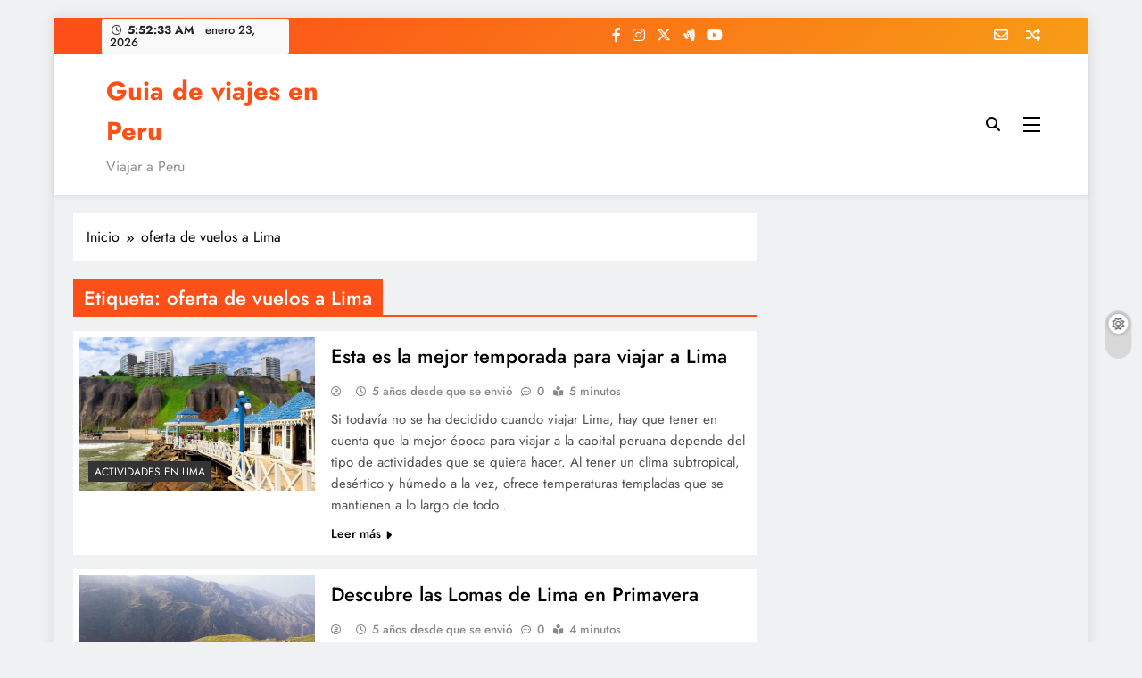

--- FILE ---
content_type: text/html; charset=UTF-8
request_url: https://www.guiadeviajesperu.com/tag/oferta-de-vuelos-a-lima/
body_size: 9950
content:
<!doctype html>
<html lang="es">
<head>
	<meta charset="UTF-8">
	<meta name="viewport" content="width=device-width, initial-scale=1">
	<link rel="profile" href="https://gmpg.org/xfn/11">
	<meta name='robots' content='index, follow, max-image-preview:large, max-snippet:-1, max-video-preview:-1' />
	<style>img:is([sizes="auto" i], [sizes^="auto," i]) { contain-intrinsic-size: 3000px 1500px }</style>
	
	<!-- This site is optimized with the Yoast SEO plugin v26.8 - https://yoast.com/product/yoast-seo-wordpress/ -->
	<title>oferta de vuelos a Lima archivos - Guia de viajes en Peru</title>
	<link rel="canonical" href="https://www.guiadeviajesperu.com/tag/oferta-de-vuelos-a-lima/" />
	<meta property="og:locale" content="es_ES" />
	<meta property="og:type" content="article" />
	<meta property="og:title" content="oferta de vuelos a Lima archivos - Guia de viajes en Peru" />
	<meta property="og:url" content="https://www.guiadeviajesperu.com/tag/oferta-de-vuelos-a-lima/" />
	<meta property="og:site_name" content="Guia de viajes en Peru" />
	<meta name="twitter:card" content="summary_large_image" />
	<script type="application/ld+json" class="yoast-schema-graph">{"@context":"https://schema.org","@graph":[{"@type":"CollectionPage","@id":"https://www.guiadeviajesperu.com/tag/oferta-de-vuelos-a-lima/","url":"https://www.guiadeviajesperu.com/tag/oferta-de-vuelos-a-lima/","name":"oferta de vuelos a Lima archivos - Guia de viajes en Peru","isPartOf":{"@id":"https://www.guiadeviajesperu.com/#website"},"primaryImageOfPage":{"@id":"https://www.guiadeviajesperu.com/tag/oferta-de-vuelos-a-lima/#primaryimage"},"image":{"@id":"https://www.guiadeviajesperu.com/tag/oferta-de-vuelos-a-lima/#primaryimage"},"thumbnailUrl":"https://www.guiadeviajesperu.com/wp-content/uploads/2020/10/LIMA.jpg","breadcrumb":{"@id":"https://www.guiadeviajesperu.com/tag/oferta-de-vuelos-a-lima/#breadcrumb"},"inLanguage":"es"},{"@type":"ImageObject","inLanguage":"es","@id":"https://www.guiadeviajesperu.com/tag/oferta-de-vuelos-a-lima/#primaryimage","url":"https://www.guiadeviajesperu.com/wp-content/uploads/2020/10/LIMA.jpg","contentUrl":"https://www.guiadeviajesperu.com/wp-content/uploads/2020/10/LIMA.jpg","width":1023,"height":668},{"@type":"BreadcrumbList","@id":"https://www.guiadeviajesperu.com/tag/oferta-de-vuelos-a-lima/#breadcrumb","itemListElement":[{"@type":"ListItem","position":1,"name":"Portada","item":"https://www.guiadeviajesperu.com/"},{"@type":"ListItem","position":2,"name":"oferta de vuelos a Lima"}]},{"@type":"WebSite","@id":"https://www.guiadeviajesperu.com/#website","url":"https://www.guiadeviajesperu.com/","name":"Guia de viajes en Peru","description":"Viajar a Peru","potentialAction":[{"@type":"SearchAction","target":{"@type":"EntryPoint","urlTemplate":"https://www.guiadeviajesperu.com/?s={search_term_string}"},"query-input":{"@type":"PropertyValueSpecification","valueRequired":true,"valueName":"search_term_string"}}],"inLanguage":"es"}]}</script>
	<!-- / Yoast SEO plugin. -->


<link rel="alternate" type="application/rss+xml" title="Guia de viajes en Peru &raquo; Feed" href="https://www.guiadeviajesperu.com/feed/" />
<link rel="alternate" type="application/rss+xml" title="Guia de viajes en Peru &raquo; Feed de los comentarios" href="https://www.guiadeviajesperu.com/comments/feed/" />
<link rel="alternate" type="application/rss+xml" title="Guia de viajes en Peru &raquo; Etiqueta oferta de vuelos a Lima del feed" href="https://www.guiadeviajesperu.com/tag/oferta-de-vuelos-a-lima/feed/" />
<script>
window._wpemojiSettings = {"baseUrl":"https:\/\/s.w.org\/images\/core\/emoji\/15.0.3\/72x72\/","ext":".png","svgUrl":"https:\/\/s.w.org\/images\/core\/emoji\/15.0.3\/svg\/","svgExt":".svg","source":{"concatemoji":"https:\/\/www.guiadeviajesperu.com\/wp-includes\/js\/wp-emoji-release.min.js?ver=6.7.4"}};
/*! This file is auto-generated */
!function(i,n){var o,s,e;function c(e){try{var t={supportTests:e,timestamp:(new Date).valueOf()};sessionStorage.setItem(o,JSON.stringify(t))}catch(e){}}function p(e,t,n){e.clearRect(0,0,e.canvas.width,e.canvas.height),e.fillText(t,0,0);var t=new Uint32Array(e.getImageData(0,0,e.canvas.width,e.canvas.height).data),r=(e.clearRect(0,0,e.canvas.width,e.canvas.height),e.fillText(n,0,0),new Uint32Array(e.getImageData(0,0,e.canvas.width,e.canvas.height).data));return t.every(function(e,t){return e===r[t]})}function u(e,t,n){switch(t){case"flag":return n(e,"\ud83c\udff3\ufe0f\u200d\u26a7\ufe0f","\ud83c\udff3\ufe0f\u200b\u26a7\ufe0f")?!1:!n(e,"\ud83c\uddfa\ud83c\uddf3","\ud83c\uddfa\u200b\ud83c\uddf3")&&!n(e,"\ud83c\udff4\udb40\udc67\udb40\udc62\udb40\udc65\udb40\udc6e\udb40\udc67\udb40\udc7f","\ud83c\udff4\u200b\udb40\udc67\u200b\udb40\udc62\u200b\udb40\udc65\u200b\udb40\udc6e\u200b\udb40\udc67\u200b\udb40\udc7f");case"emoji":return!n(e,"\ud83d\udc26\u200d\u2b1b","\ud83d\udc26\u200b\u2b1b")}return!1}function f(e,t,n){var r="undefined"!=typeof WorkerGlobalScope&&self instanceof WorkerGlobalScope?new OffscreenCanvas(300,150):i.createElement("canvas"),a=r.getContext("2d",{willReadFrequently:!0}),o=(a.textBaseline="top",a.font="600 32px Arial",{});return e.forEach(function(e){o[e]=t(a,e,n)}),o}function t(e){var t=i.createElement("script");t.src=e,t.defer=!0,i.head.appendChild(t)}"undefined"!=typeof Promise&&(o="wpEmojiSettingsSupports",s=["flag","emoji"],n.supports={everything:!0,everythingExceptFlag:!0},e=new Promise(function(e){i.addEventListener("DOMContentLoaded",e,{once:!0})}),new Promise(function(t){var n=function(){try{var e=JSON.parse(sessionStorage.getItem(o));if("object"==typeof e&&"number"==typeof e.timestamp&&(new Date).valueOf()<e.timestamp+604800&&"object"==typeof e.supportTests)return e.supportTests}catch(e){}return null}();if(!n){if("undefined"!=typeof Worker&&"undefined"!=typeof OffscreenCanvas&&"undefined"!=typeof URL&&URL.createObjectURL&&"undefined"!=typeof Blob)try{var e="postMessage("+f.toString()+"("+[JSON.stringify(s),u.toString(),p.toString()].join(",")+"));",r=new Blob([e],{type:"text/javascript"}),a=new Worker(URL.createObjectURL(r),{name:"wpTestEmojiSupports"});return void(a.onmessage=function(e){c(n=e.data),a.terminate(),t(n)})}catch(e){}c(n=f(s,u,p))}t(n)}).then(function(e){for(var t in e)n.supports[t]=e[t],n.supports.everything=n.supports.everything&&n.supports[t],"flag"!==t&&(n.supports.everythingExceptFlag=n.supports.everythingExceptFlag&&n.supports[t]);n.supports.everythingExceptFlag=n.supports.everythingExceptFlag&&!n.supports.flag,n.DOMReady=!1,n.readyCallback=function(){n.DOMReady=!0}}).then(function(){return e}).then(function(){var e;n.supports.everything||(n.readyCallback(),(e=n.source||{}).concatemoji?t(e.concatemoji):e.wpemoji&&e.twemoji&&(t(e.twemoji),t(e.wpemoji)))}))}((window,document),window._wpemojiSettings);
</script>
<style id='wp-emoji-styles-inline-css'>

	img.wp-smiley, img.emoji {
		display: inline !important;
		border: none !important;
		box-shadow: none !important;
		height: 1em !important;
		width: 1em !important;
		margin: 0 0.07em !important;
		vertical-align: -0.1em !important;
		background: none !important;
		padding: 0 !important;
	}
</style>
<link rel='stylesheet' id='wp-block-library-css' href='https://www.guiadeviajesperu.com/wp-includes/css/dist/block-library/style.min.css?ver=6.7.4' media='all' />
<style id='classic-theme-styles-inline-css'>
/*! This file is auto-generated */
.wp-block-button__link{color:#fff;background-color:#32373c;border-radius:9999px;box-shadow:none;text-decoration:none;padding:calc(.667em + 2px) calc(1.333em + 2px);font-size:1.125em}.wp-block-file__button{background:#32373c;color:#fff;text-decoration:none}
</style>
<style id='global-styles-inline-css'>
:root{--wp--preset--aspect-ratio--square: 1;--wp--preset--aspect-ratio--4-3: 4/3;--wp--preset--aspect-ratio--3-4: 3/4;--wp--preset--aspect-ratio--3-2: 3/2;--wp--preset--aspect-ratio--2-3: 2/3;--wp--preset--aspect-ratio--16-9: 16/9;--wp--preset--aspect-ratio--9-16: 9/16;--wp--preset--color--black: #000000;--wp--preset--color--cyan-bluish-gray: #abb8c3;--wp--preset--color--white: #ffffff;--wp--preset--color--pale-pink: #f78da7;--wp--preset--color--vivid-red: #cf2e2e;--wp--preset--color--luminous-vivid-orange: #ff6900;--wp--preset--color--luminous-vivid-amber: #fcb900;--wp--preset--color--light-green-cyan: #7bdcb5;--wp--preset--color--vivid-green-cyan: #00d084;--wp--preset--color--pale-cyan-blue: #8ed1fc;--wp--preset--color--vivid-cyan-blue: #0693e3;--wp--preset--color--vivid-purple: #9b51e0;--wp--preset--gradient--vivid-cyan-blue-to-vivid-purple: linear-gradient(135deg,rgba(6,147,227,1) 0%,rgb(155,81,224) 100%);--wp--preset--gradient--light-green-cyan-to-vivid-green-cyan: linear-gradient(135deg,rgb(122,220,180) 0%,rgb(0,208,130) 100%);--wp--preset--gradient--luminous-vivid-amber-to-luminous-vivid-orange: linear-gradient(135deg,rgba(252,185,0,1) 0%,rgba(255,105,0,1) 100%);--wp--preset--gradient--luminous-vivid-orange-to-vivid-red: linear-gradient(135deg,rgba(255,105,0,1) 0%,rgb(207,46,46) 100%);--wp--preset--gradient--very-light-gray-to-cyan-bluish-gray: linear-gradient(135deg,rgb(238,238,238) 0%,rgb(169,184,195) 100%);--wp--preset--gradient--cool-to-warm-spectrum: linear-gradient(135deg,rgb(74,234,220) 0%,rgb(151,120,209) 20%,rgb(207,42,186) 40%,rgb(238,44,130) 60%,rgb(251,105,98) 80%,rgb(254,248,76) 100%);--wp--preset--gradient--blush-light-purple: linear-gradient(135deg,rgb(255,206,236) 0%,rgb(152,150,240) 100%);--wp--preset--gradient--blush-bordeaux: linear-gradient(135deg,rgb(254,205,165) 0%,rgb(254,45,45) 50%,rgb(107,0,62) 100%);--wp--preset--gradient--luminous-dusk: linear-gradient(135deg,rgb(255,203,112) 0%,rgb(199,81,192) 50%,rgb(65,88,208) 100%);--wp--preset--gradient--pale-ocean: linear-gradient(135deg,rgb(255,245,203) 0%,rgb(182,227,212) 50%,rgb(51,167,181) 100%);--wp--preset--gradient--electric-grass: linear-gradient(135deg,rgb(202,248,128) 0%,rgb(113,206,126) 100%);--wp--preset--gradient--midnight: linear-gradient(135deg,rgb(2,3,129) 0%,rgb(40,116,252) 100%);--wp--preset--font-size--small: 13px;--wp--preset--font-size--medium: 20px;--wp--preset--font-size--large: 36px;--wp--preset--font-size--x-large: 42px;--wp--preset--spacing--20: 0.44rem;--wp--preset--spacing--30: 0.67rem;--wp--preset--spacing--40: 1rem;--wp--preset--spacing--50: 1.5rem;--wp--preset--spacing--60: 2.25rem;--wp--preset--spacing--70: 3.38rem;--wp--preset--spacing--80: 5.06rem;--wp--preset--shadow--natural: 6px 6px 9px rgba(0, 0, 0, 0.2);--wp--preset--shadow--deep: 12px 12px 50px rgba(0, 0, 0, 0.4);--wp--preset--shadow--sharp: 6px 6px 0px rgba(0, 0, 0, 0.2);--wp--preset--shadow--outlined: 6px 6px 0px -3px rgba(255, 255, 255, 1), 6px 6px rgba(0, 0, 0, 1);--wp--preset--shadow--crisp: 6px 6px 0px rgba(0, 0, 0, 1);}:where(.is-layout-flex){gap: 0.5em;}:where(.is-layout-grid){gap: 0.5em;}body .is-layout-flex{display: flex;}.is-layout-flex{flex-wrap: wrap;align-items: center;}.is-layout-flex > :is(*, div){margin: 0;}body .is-layout-grid{display: grid;}.is-layout-grid > :is(*, div){margin: 0;}:where(.wp-block-columns.is-layout-flex){gap: 2em;}:where(.wp-block-columns.is-layout-grid){gap: 2em;}:where(.wp-block-post-template.is-layout-flex){gap: 1.25em;}:where(.wp-block-post-template.is-layout-grid){gap: 1.25em;}.has-black-color{color: var(--wp--preset--color--black) !important;}.has-cyan-bluish-gray-color{color: var(--wp--preset--color--cyan-bluish-gray) !important;}.has-white-color{color: var(--wp--preset--color--white) !important;}.has-pale-pink-color{color: var(--wp--preset--color--pale-pink) !important;}.has-vivid-red-color{color: var(--wp--preset--color--vivid-red) !important;}.has-luminous-vivid-orange-color{color: var(--wp--preset--color--luminous-vivid-orange) !important;}.has-luminous-vivid-amber-color{color: var(--wp--preset--color--luminous-vivid-amber) !important;}.has-light-green-cyan-color{color: var(--wp--preset--color--light-green-cyan) !important;}.has-vivid-green-cyan-color{color: var(--wp--preset--color--vivid-green-cyan) !important;}.has-pale-cyan-blue-color{color: var(--wp--preset--color--pale-cyan-blue) !important;}.has-vivid-cyan-blue-color{color: var(--wp--preset--color--vivid-cyan-blue) !important;}.has-vivid-purple-color{color: var(--wp--preset--color--vivid-purple) !important;}.has-black-background-color{background-color: var(--wp--preset--color--black) !important;}.has-cyan-bluish-gray-background-color{background-color: var(--wp--preset--color--cyan-bluish-gray) !important;}.has-white-background-color{background-color: var(--wp--preset--color--white) !important;}.has-pale-pink-background-color{background-color: var(--wp--preset--color--pale-pink) !important;}.has-vivid-red-background-color{background-color: var(--wp--preset--color--vivid-red) !important;}.has-luminous-vivid-orange-background-color{background-color: var(--wp--preset--color--luminous-vivid-orange) !important;}.has-luminous-vivid-amber-background-color{background-color: var(--wp--preset--color--luminous-vivid-amber) !important;}.has-light-green-cyan-background-color{background-color: var(--wp--preset--color--light-green-cyan) !important;}.has-vivid-green-cyan-background-color{background-color: var(--wp--preset--color--vivid-green-cyan) !important;}.has-pale-cyan-blue-background-color{background-color: var(--wp--preset--color--pale-cyan-blue) !important;}.has-vivid-cyan-blue-background-color{background-color: var(--wp--preset--color--vivid-cyan-blue) !important;}.has-vivid-purple-background-color{background-color: var(--wp--preset--color--vivid-purple) !important;}.has-black-border-color{border-color: var(--wp--preset--color--black) !important;}.has-cyan-bluish-gray-border-color{border-color: var(--wp--preset--color--cyan-bluish-gray) !important;}.has-white-border-color{border-color: var(--wp--preset--color--white) !important;}.has-pale-pink-border-color{border-color: var(--wp--preset--color--pale-pink) !important;}.has-vivid-red-border-color{border-color: var(--wp--preset--color--vivid-red) !important;}.has-luminous-vivid-orange-border-color{border-color: var(--wp--preset--color--luminous-vivid-orange) !important;}.has-luminous-vivid-amber-border-color{border-color: var(--wp--preset--color--luminous-vivid-amber) !important;}.has-light-green-cyan-border-color{border-color: var(--wp--preset--color--light-green-cyan) !important;}.has-vivid-green-cyan-border-color{border-color: var(--wp--preset--color--vivid-green-cyan) !important;}.has-pale-cyan-blue-border-color{border-color: var(--wp--preset--color--pale-cyan-blue) !important;}.has-vivid-cyan-blue-border-color{border-color: var(--wp--preset--color--vivid-cyan-blue) !important;}.has-vivid-purple-border-color{border-color: var(--wp--preset--color--vivid-purple) !important;}.has-vivid-cyan-blue-to-vivid-purple-gradient-background{background: var(--wp--preset--gradient--vivid-cyan-blue-to-vivid-purple) !important;}.has-light-green-cyan-to-vivid-green-cyan-gradient-background{background: var(--wp--preset--gradient--light-green-cyan-to-vivid-green-cyan) !important;}.has-luminous-vivid-amber-to-luminous-vivid-orange-gradient-background{background: var(--wp--preset--gradient--luminous-vivid-amber-to-luminous-vivid-orange) !important;}.has-luminous-vivid-orange-to-vivid-red-gradient-background{background: var(--wp--preset--gradient--luminous-vivid-orange-to-vivid-red) !important;}.has-very-light-gray-to-cyan-bluish-gray-gradient-background{background: var(--wp--preset--gradient--very-light-gray-to-cyan-bluish-gray) !important;}.has-cool-to-warm-spectrum-gradient-background{background: var(--wp--preset--gradient--cool-to-warm-spectrum) !important;}.has-blush-light-purple-gradient-background{background: var(--wp--preset--gradient--blush-light-purple) !important;}.has-blush-bordeaux-gradient-background{background: var(--wp--preset--gradient--blush-bordeaux) !important;}.has-luminous-dusk-gradient-background{background: var(--wp--preset--gradient--luminous-dusk) !important;}.has-pale-ocean-gradient-background{background: var(--wp--preset--gradient--pale-ocean) !important;}.has-electric-grass-gradient-background{background: var(--wp--preset--gradient--electric-grass) !important;}.has-midnight-gradient-background{background: var(--wp--preset--gradient--midnight) !important;}.has-small-font-size{font-size: var(--wp--preset--font-size--small) !important;}.has-medium-font-size{font-size: var(--wp--preset--font-size--medium) !important;}.has-large-font-size{font-size: var(--wp--preset--font-size--large) !important;}.has-x-large-font-size{font-size: var(--wp--preset--font-size--x-large) !important;}
:where(.wp-block-post-template.is-layout-flex){gap: 1.25em;}:where(.wp-block-post-template.is-layout-grid){gap: 1.25em;}
:where(.wp-block-columns.is-layout-flex){gap: 2em;}:where(.wp-block-columns.is-layout-grid){gap: 2em;}
:root :where(.wp-block-pullquote){font-size: 1.5em;line-height: 1.6;}
</style>
<link rel='stylesheet' id='fontawesome-css' href='https://www.guiadeviajesperu.com/wp-content/themes/digital-newspaper/assets/lib/fontawesome/css/all.min.css?ver=5.15.3' media='all' />
<link rel='stylesheet' id='slick-css' href='https://www.guiadeviajesperu.com/wp-content/themes/digital-newspaper/assets/lib/slick/slick.css?ver=1.8.1' media='all' />
<link rel='stylesheet' id='digital-newspaper-typo-fonts-css' href='https://www.guiadeviajesperu.com/wp-content/fonts/74e4c88427d18294ee2c5cf70d9df4fb.css' media='all' />
<link rel='stylesheet' id='digital-newspaper-style-css' href='https://www.guiadeviajesperu.com/wp-content/themes/digital-newspaper/style.css?ver=1.1.17' media='all' />
<style id='digital-newspaper-style-inline-css'>
body.digital_newspaper_font_typography{ --digital-newspaper-global-preset-color-1: #FD4F18;}
 body.digital_newspaper_font_typography{ --digital-newspaper-global-preset-color-2: #27272a;}
 body.digital_newspaper_font_typography{ --digital-newspaper-global-preset-color-3: #ef4444;}
 body.digital_newspaper_font_typography{ --digital-newspaper-global-preset-color-4: #eab308;}
 body.digital_newspaper_font_typography{ --digital-newspaper-global-preset-color-5: #84cc16;}
 body.digital_newspaper_font_typography{ --digital-newspaper-global-preset-color-6: #22c55e;}
 body.digital_newspaper_font_typography{ --digital-newspaper-global-preset-color-7: #06b6d4;}
 body.digital_newspaper_font_typography{ --digital-newspaper-global-preset-color-8: #0284c7;}
 body.digital_newspaper_font_typography{ --digital-newspaper-global-preset-color-9: #6366f1;}
 body.digital_newspaper_font_typography{ --digital-newspaper-global-preset-color-10: #84cc16;}
 body.digital_newspaper_font_typography{ --digital-newspaper-global-preset-color-11: #a855f7;}
 body.digital_newspaper_font_typography{ --digital-newspaper-global-preset-color-12: #f43f5e;}
 body.digital_newspaper_font_typography{ --digital-newspaper-global-preset-gradient-color-1: linear-gradient( 135deg, #485563 10%, #29323c 100%);}
 body.digital_newspaper_font_typography{ --digital-newspaper-global-preset-gradient-color-2: linear-gradient( 135deg, #FF512F 10%, #F09819 100%);}
 body.digital_newspaper_font_typography{ --digital-newspaper-global-preset-gradient-color-3: linear-gradient( 135deg, #00416A 10%, #E4E5E6 100%);}
 body.digital_newspaper_font_typography{ --digital-newspaper-global-preset-gradient-color-4: linear-gradient( 135deg, #CE9FFC 10%, #7367F0 100%);}
 body.digital_newspaper_font_typography{ --digital-newspaper-global-preset-gradient-color-5: linear-gradient( 135deg, #90F7EC 10%, #32CCBC 100%);}
 body.digital_newspaper_font_typography{ --digital-newspaper-global-preset-gradient-color-6: linear-gradient( 135deg, #81FBB8 10%, #28C76F 100%);}
 body.digital_newspaper_font_typography{ --digital-newspaper-global-preset-gradient-color-7: linear-gradient( 135deg, #EB3349 10%, #F45C43 100%);}
 body.digital_newspaper_font_typography{ --digital-newspaper-global-preset-gradient-color-8: linear-gradient( 135deg, #FFF720 10%, #3CD500 100%);}
 body.digital_newspaper_font_typography{ --digital-newspaper-global-preset-gradient-color-9: linear-gradient( 135deg, #FF96F9 10%, #C32BAC 100%);}
 body.digital_newspaper_font_typography{ --digital-newspaper-global-preset-gradient-color-10: linear-gradient( 135deg, #69FF97 10%, #00E4FF 100%);}
 body.digital_newspaper_font_typography{ --digital-newspaper-global-preset-gradient-color-11: linear-gradient( 135deg, #3C8CE7 10%, #00EAFF 100%);}
 body.digital_newspaper_font_typography{ --digital-newspaper-global-preset-gradient-color-12: linear-gradient( 135deg, #FF7AF5 10%, #513162 100%);}
.digital_newspaper_font_typography { --header-padding: 15px;} .digital_newspaper_font_typography { --header-padding-tablet: 10px;} .digital_newspaper_font_typography { --header-padding-smartphone: 10px;}.digital_newspaper_main_body .site-header.layout--default .top-header{ background: linear-gradient(135deg,rgb(253,79,24) 10%,rgb(247,157,22) 100%)}.digital_newspaper_font_typography { --site-title-family : Jost; }
.digital_newspaper_font_typography { --site-title-weight : 700; }
.digital_newspaper_font_typography { --site-title-texttransform : unset; }
.digital_newspaper_font_typography { --site-title-textdecoration : none; }
.digital_newspaper_font_typography { --site-title-size : 29px; }
.digital_newspaper_font_typography { --site-title-size-tab : 29px; }
.digital_newspaper_font_typography { --site-title-size-mobile : 29px; }
.digital_newspaper_font_typography { --site-title-lineheight : 45px; }
.digital_newspaper_font_typography { --site-title-lineheight-tab : 42px; }
.digital_newspaper_font_typography { --site-title-lineheight-mobile : 40px; }
.digital_newspaper_font_typography { --site-title-letterspacing : 0px; }
.digital_newspaper_font_typography { --site-title-letterspacing-tab : 0px; }
.digital_newspaper_font_typography { --site-title-letterspacing-mobile : 0px; }
.digital_newspaper_font_typography { --block-title-family : Jost; }
.digital_newspaper_font_typography { --block-title-weight : 500; }
.digital_newspaper_font_typography { --block-title-texttransform : unset; }
.digital_newspaper_font_typography { --block-title-textdecoration : none; }
.digital_newspaper_font_typography { --block-title-size : 26px; }
.digital_newspaper_font_typography { --block-title-size-tab : 26px; }
.digital_newspaper_font_typography { --block-title-size-mobile : 25px; }
.digital_newspaper_font_typography { --block-title-lineheight : 30px; }
.digital_newspaper_font_typography { --block-title-lineheight-tab : 30px; }
.digital_newspaper_font_typography { --block-title-lineheight-mobile : 30px; }
.digital_newspaper_font_typography { --block-title-letterspacing : 0px; }
.digital_newspaper_font_typography { --block-title-letterspacing-tab : 0px; }
.digital_newspaper_font_typography { --block-title-letterspacing-mobile : 0px; }
.digital_newspaper_font_typography { --post-title-family : Jost; }
.digital_newspaper_font_typography { --post-title-weight : 500; }
.digital_newspaper_font_typography { --post-title-texttransform : unset; }
.digital_newspaper_font_typography { --post-title-textdecoration : none; }
.digital_newspaper_font_typography { --post-title-size : 22px; }
.digital_newspaper_font_typography { --post-title-size-tab : 20px; }
.digital_newspaper_font_typography { --post-title-size-mobile : 19px; }
.digital_newspaper_font_typography { --post-title-lineheight : 27px; }
.digital_newspaper_font_typography { --post-title-lineheight-tab : 27px; }
.digital_newspaper_font_typography { --post-title-lineheight-mobile : 27px; }
.digital_newspaper_font_typography { --post-title-letterspacing : 0px; }
.digital_newspaper_font_typography { --post-title-letterspacing-tab : 0px; }
.digital_newspaper_font_typography { --post-title-letterspacing-mobile : 0px; }
.digital_newspaper_font_typography { --meta-family : Jost; }
.digital_newspaper_font_typography { --meta-weight : 500; }
.digital_newspaper_font_typography { --meta-texttransform : unset; }
.digital_newspaper_font_typography { --meta-textdecoration : none; }
.digital_newspaper_font_typography { --meta-size : 14px; }
.digital_newspaper_font_typography { --meta-size-tab : 14px; }
.digital_newspaper_font_typography { --meta-size-mobile : 14px; }
.digital_newspaper_font_typography { --meta-lineheight : 20px; }
.digital_newspaper_font_typography { --meta-lineheight-tab : 20px; }
.digital_newspaper_font_typography { --meta-lineheight-mobile : 20px; }
.digital_newspaper_font_typography { --meta-letterspacing : 0px; }
.digital_newspaper_font_typography { --meta-letterspacing-tab : 0px; }
.digital_newspaper_font_typography { --meta-letterspacing-mobile : 0px; }
.digital_newspaper_font_typography { --content-family : Jost; }
.digital_newspaper_font_typography { --content-weight : 400; }
.digital_newspaper_font_typography { --content-texttransform : unset; }
.digital_newspaper_font_typography { --content-textdecoration : none; }
.digital_newspaper_font_typography { --content-size : 15px; }
.digital_newspaper_font_typography { --content-size-tab : 15px; }
.digital_newspaper_font_typography { --content-size-mobile : 15px; }
.digital_newspaper_font_typography { --content-lineheight : 24px; }
.digital_newspaper_font_typography { --content-lineheight-tab : 24px; }
.digital_newspaper_font_typography { --content-lineheight-mobile : 24px; }
.digital_newspaper_font_typography { --content-letterspacing : 0px; }
.digital_newspaper_font_typography { --content-letterspacing-tab : 0px; }
.digital_newspaper_font_typography { --content-letterspacing-mobile : 0px; }
.digital_newspaper_font_typography { --menu-family : Jost; }
.digital_newspaper_font_typography { --menu-weight : 600; }
.digital_newspaper_font_typography { --menu-texttransform : unset; }
.digital_newspaper_font_typography { --menu-textdecoration : none; }
.digital_newspaper_font_typography { --menu-size : 15px; }
.digital_newspaper_font_typography { --menu-size-tab : 16px; }
.digital_newspaper_font_typography { --menu-size-mobile : 16px; }
.digital_newspaper_font_typography { --menu-lineheight : 24px; }
.digital_newspaper_font_typography { --menu-lineheight-tab : 24px; }
.digital_newspaper_font_typography { --menu-lineheight-mobile : 24px; }
.digital_newspaper_font_typography { --menu-letterspacing : 0px; }
.digital_newspaper_font_typography { --menu-letterspacing-tab : 0px; }
.digital_newspaper_font_typography { --menu-letterspacing-mobile : 0px; }
.digital_newspaper_font_typography { --submenu-family : Jost; }
.digital_newspaper_font_typography { --submenu-weight : 700; }
.digital_newspaper_font_typography { --submenu-texttransform : unset; }
.digital_newspaper_font_typography { --submenu-textdecoration : none; }
.digital_newspaper_font_typography { --submenu-size : 15px; }
.digital_newspaper_font_typography { --submenu-size-tab : 15px; }
.digital_newspaper_font_typography { --submenu-size-mobile : 15px; }
.digital_newspaper_font_typography { --submenu-lineheight : 24px; }
.digital_newspaper_font_typography { --submenu-lineheight-tab : 24px; }
.digital_newspaper_font_typography { --submenu-lineheight-mobile : 24px; }
.digital_newspaper_font_typography { --submenu-letterspacing : 0px; }
.digital_newspaper_font_typography { --submenu-letterspacing-tab : 0px; }
.digital_newspaper_font_typography { --submenu-letterspacing-mobile : 0px; }
.digital_newspaper_font_typography { --single-title-family : Jost; }
.digital_newspaper_font_typography { --single-title-weight : 700; }
.digital_newspaper_font_typography { --single-title-texttransform : unset; }
.digital_newspaper_font_typography { --single-title-textdecoration : none; }
.digital_newspaper_font_typography { --single-title-size : 34px; }
.digital_newspaper_font_typography { --single-title-size-tab : 32px; }
.digital_newspaper_font_typography { --single-title-size-mobile : 30px; }
.digital_newspaper_font_typography { --single-title-lineheight : 40px; }
.digital_newspaper_font_typography { --single-title-lineheight-tab : 40px; }
.digital_newspaper_font_typography { --single-title-lineheight-mobile : 35px; }
.digital_newspaper_font_typography { --single-title-letterspacing : 0px; }
.digital_newspaper_font_typography { --single-title-letterspacing-tab : 0px; }
.digital_newspaper_font_typography { --single-title-letterspacing-mobile : 0px; }
.digital_newspaper_font_typography { --single-meta-family : Jost; }
.digital_newspaper_font_typography { --single-meta-weight : 500; }
.digital_newspaper_font_typography { --single-meta-texttransform : unset; }
.digital_newspaper_font_typography { --single-meta-textdecoration : none; }
.digital_newspaper_font_typography { --single-meta-size : 14px; }
.digital_newspaper_font_typography { --single-meta-size-tab : 14px; }
.digital_newspaper_font_typography { --single-meta-size-mobile : 13px; }
.digital_newspaper_font_typography { --single-meta-lineheight : 22px; }
.digital_newspaper_font_typography { --single-meta-lineheight-tab : 22px; }
.digital_newspaper_font_typography { --single-meta-lineheight-mobile : 22px; }
.digital_newspaper_font_typography { --single-meta-letterspacing : 0px; }
.digital_newspaper_font_typography { --single-meta-letterspacing-tab : 0px; }
.digital_newspaper_font_typography { --single-meta-letterspacing-mobile : 0px; }
.digital_newspaper_font_typography { --single-content-family : Jost; }
.digital_newspaper_font_typography { --single-content-weight : 400; }
.digital_newspaper_font_typography { --single-content-texttransform : unset; }
.digital_newspaper_font_typography { --single-content-textdecoration : none; }
.digital_newspaper_font_typography { --single-content-size : 17px; }
.digital_newspaper_font_typography { --single-content-size-tab : 16px; }
.digital_newspaper_font_typography { --single-content-size-mobile : 16px; }
.digital_newspaper_font_typography { --single-content-lineheight : 27px; }
.digital_newspaper_font_typography { --single-content-lineheight-tab : 22px; }
.digital_newspaper_font_typography { --single-content-lineheight-mobile : 22px; }
.digital_newspaper_font_typography { --single-content-letterspacing : 0px; }
.digital_newspaper_font_typography { --single-content-letterspacing-tab : 0px; }
.digital_newspaper_font_typography { --single-content-letterspacing-mobile : 0px; }
body .site-branding img.custom-logo{ width: 230px; }@media(max-width: 940px) { body .site-branding img.custom-logo{ width: 200px; } }
@media(max-width: 610px) { body .site-branding img.custom-logo{ width: 200px; } }
.digital_newspaper_main_body { --site-bk-color: #F0F1F2} body.digital_newspaper_font_typography{ --digital-newspaper-animation-object-color: #FD4F18;}
@media(max-width: 610px) { .ads-banner{ display : block;} }@media(max-width: 610px) { body #digital-newspaper-scroll-to-top.show{ display : none;} } body.digital_newspaper_main_body{ --theme-color-red: #FD4F18;} body.digital_newspaper_dark_mode{ --theme-color-red: #FD4F18;}body .post-categories .cat-item.cat-4 { background-color : #333333} body .post-categories .cat-item.cat-4:hover { background-color : #FD4F18} body .digital-newspaper-category-no-bk .post-categories .cat-item.cat-4 a { color : #333333} body .digital-newspaper-category-no-bk .post-categories .cat-item.cat-4 a:hover { color : #FD4F18;} body .post-categories .cat-item.cat-3 { background-color : #333333} body .post-categories .cat-item.cat-3:hover { background-color : #FD4F18} body .digital-newspaper-category-no-bk .post-categories .cat-item.cat-3 a { color : #333333} body .digital-newspaper-category-no-bk .post-categories .cat-item.cat-3 a:hover { color : #FD4F18;} body .post-categories .cat-item.cat-149 { background-color : #333333} body .post-categories .cat-item.cat-149:hover { background-color : #FD4F18} body .digital-newspaper-category-no-bk .post-categories .cat-item.cat-149 a { color : #333333} body .digital-newspaper-category-no-bk .post-categories .cat-item.cat-149 a:hover { color : #FD4F18;} body .post-categories .cat-item.cat-1 { background-color : #333333} body .post-categories .cat-item.cat-1:hover { background-color : #FD4F18} body .digital-newspaper-category-no-bk .post-categories .cat-item.cat-1 a { color : #333333} body .digital-newspaper-category-no-bk .post-categories .cat-item.cat-1 a:hover { color : #FD4F18;}
</style>
<link rel='stylesheet' id='digital-newspaper-main-style-css' href='https://www.guiadeviajesperu.com/wp-content/themes/digital-newspaper/assets/css/main.css?ver=1.1.17' media='all' />
<link rel='stylesheet' id='digital-newspaper-main-style-additional-css' href='https://www.guiadeviajesperu.com/wp-content/themes/digital-newspaper/assets/css/add.css?ver=1.1.17' media='all' />
<link rel='stylesheet' id='digital-newspaper-loader-style-css' href='https://www.guiadeviajesperu.com/wp-content/themes/digital-newspaper/assets/css/loader.css?ver=1.1.17' media='all' />
<link rel='stylesheet' id='digital-newspaper-responsive-style-css' href='https://www.guiadeviajesperu.com/wp-content/themes/digital-newspaper/assets/css/responsive.css?ver=1.1.17' media='all' />
<script src="https://www.guiadeviajesperu.com/wp-includes/js/jquery/jquery.min.js?ver=3.7.1" id="jquery-core-js"></script>
<script src="https://www.guiadeviajesperu.com/wp-includes/js/jquery/jquery-migrate.min.js?ver=3.4.1" id="jquery-migrate-js"></script>
<link rel="https://api.w.org/" href="https://www.guiadeviajesperu.com/wp-json/" /><link rel="alternate" title="JSON" type="application/json" href="https://www.guiadeviajesperu.com/wp-json/wp/v2/tags/128" /><link rel="EditURI" type="application/rsd+xml" title="RSD" href="https://www.guiadeviajesperu.com/xmlrpc.php?rsd" />
<meta name="generator" content="WordPress 6.7.4" />
		<style type="text/css">
							header .site-title a, header .site-title a:after  {
					color: #FD4F18;
				}
				header .site-title a:hover {
					color: #FD4F18;
				}
								.site-description {
						color: #8f8f8f;
					}
						</style>
		</head>

<body class="archive tag tag-oferta-de-vuelos-a-lima tag-128 hfeed digital-newspaper-title-one digital-newspaper-image-hover--effect-none digital-newspaper-post-blocks-hover--effect-one site-boxed--layout digital_newspaper_main_body digital_newspaper_font_typography header-width--full-width block-title--layout-one search-popup--style-three post-layout--one right-sidebar background-animation--none global-content-layout--boxed--layout" itemtype='https://schema.org/Blog' itemscope='itemscope'>
<div id="page" class="site">
	<a class="skip-link screen-reader-text" href="#primary">Saltar al contenido</a>
			<div class="digital_newspaper_ovelay_div"></div>
		
		<header id="masthead" class="site-header layout--default layout--three">
			<div class="top-header"><div class="digital-newspaper-container"><div class="row">         <div class="top-date-time">
            <div class="top-date-time-inner">
              <span class="time"></span>
              <span class="date">enero 23, 2026</span>
              
            </div>
         </div>
              <div class="social-icons-wrap">
           <div class="social-icons">					<a class="social-icon" href="" target="_blank"><i class="fab fa-facebook-f"></i></a>
							<a class="social-icon" href="" target="_blank"><i class="fab fa-instagram"></i></a>
							<a class="social-icon" href="" target="_blank"><i class="fa-brands fa-x-twitter"></i></a>
							<a class="social-icon" href="" target="_blank"><i class="fab fa-google-wallet"></i></a>
							<a class="social-icon" href="" target="_blank"><i class="fab fa-youtube"></i></a>
		</div>        </div>
     <div class="top-header-nrn-button-wrap">           <div class="newsletter-element" title="Boletín">
               <a href="" target="_blank" data-popup="redirect">
                   <span class="title-icon"><i class="far fa-envelope"></i></span><span class="title-text">Boletín</span>               </a>
           </div><!-- .newsletter-element -->
                  <div class="random-news-element" title="Noticias aleatorias">
               <a href="https://www.guiadeviajesperu.com/recorrido-por-lima-desde-el-puerto-de-callao/" target="_blank">
                   <span class="title-icon"><i class="fas fa-random"></i></span><span class="title-text">Noticias aleatorias</span>               </a>
           </div><!-- .random-news-element -->
       </div><!-- .top-header-nrn-button-wrap --></div></div></div>        <div class="main-header">
            <div class="site-branding-section">
                <div class="digital-newspaper-container">
                    <div class="row">
                                    <div class="site-branding">
                                        <p class="site-title"><a href="https://www.guiadeviajesperu.com/" rel="home">Guia de viajes en Peru</a></p>
                                    <p class="site-description">Viajar a Peru</p>
                            </div><!-- .site-branding -->
         <div class="header-smh-button-wrap menu-section">        <nav id="site-navigation" class="main-navigation hover-effect--none">
            <button class="menu-toggle" aria-controls="primary-menu" aria-expanded="false">
                <div id="digital_newspaper_menu_burger">
                    <span></span>
                    <span></span>
                    <span></span>
                </div>
                <span class="menu_txt">Menú</span></button>
                    </nav><!-- #site-navigation -->
                  <div class="search-wrap">
                <button class="search-trigger">
                    <i class="fas fa-search"></i>
                </button>
                <div class="search-form-wrap hide">
                    <form role="search" method="get" class="search-form" action="https://www.guiadeviajesperu.com/">
				<label>
					<span class="screen-reader-text">Buscar:</span>
					<input type="search" class="search-field" placeholder="Buscar &hellip;" value="" name="s" />
				</label>
				<input type="submit" class="search-submit" value="Buscar" />
			</form>                </div>
                <div class="search_close_btn hide"><i class="fas fa-times"></i></div>
            </div>
                    <div class="sidebar-toggle-wrap">
                <a class="sidebar-toggle-trigger" href="javascript:void(0);">
                    <div class="digital_newspaper_sidetoggle_menu_burger">
                      <span></span>
                      <span></span>
                      <span></span>
                  </div>
                </a>
                <div class="sidebar-toggle hide">
                <span class="sidebar-toggle-close"><i class="fas fa-times"></i></span>
                  <div class="digital-newspaper-container">
                    <div class="row">
                                          </div>
                  </div>
                </div>
            </div>
                     <div class="blaze-switcher-button">
                <div class="blaze-switcher-button-inner-left"></div>
                <div class="blaze-switcher-button-inner"></div>
            </div>
        </div><!-- .header-smh-button-wrap -->                    </div>
                </div>
            </div>
                    </div>
        		</header><!-- #masthead -->

		        <div class="after-header header-layout-banner-two ticker-news-section--boxed--layout">
            <div class="digital-newspaper-container">
                <div class="row">
                                    </div>
            </div>
        </div>
        	<div id="theme-content">
				<main id="primary" class="site-main width-boxed--layout">
			<div class="digital-newspaper-container">
				<div class="row">
				<div class="secondary-left-sidebar">
											</div>
					<div class="primary-content">
						            <div class="digital-newspaper-breadcrumb-wrap">
                <div role="navigation" aria-label="Migas de pan" class="breadcrumb-trail breadcrumbs" itemprop="breadcrumb"><ul class="trail-items" itemscope itemtype="http://schema.org/BreadcrumbList"><meta name="numberOfItems" content="2" /><meta name="itemListOrder" content="Ascending" /><li itemprop="itemListElement" itemscope itemtype="http://schema.org/ListItem" class="trail-item trail-begin"><a href="https://www.guiadeviajesperu.com/" rel="home" itemprop="item"><span itemprop="name">Inicio</span></a><meta itemprop="position" content="1" /></li><li itemprop="itemListElement" itemscope itemtype="http://schema.org/ListItem" class="trail-item trail-end"><span data-url="https://www.guiadeviajesperu.com/tag/oferta-de-vuelos-a-lima/" itemprop="item"><span itemprop="name">oferta de vuelos a Lima</span></span><meta itemprop="position" content="2" /></li></ul></div>            </div>
        							<header class="page-header">
								<h1 class="page-title digital-newspaper-block-title">Etiqueta: <span>oferta de vuelos a Lima</span></h1>							</header><!-- .page-header -->
							<div class="post-inner-wrapper news-list-wrap">
								<article id="post-805" class="post post-805 type-post status-publish format-standard has-post-thumbnail hentry category-actividades-en-lima tag-agencias-de-turismo-lima tag-atracciones-turisticas-lima tag-hoteles-baratos-lima tag-oferta-de-paquetes-de-viajes-a-lima tag-oferta-de-vuelos-a-lima tag-paquetes-de-viajes-a-lima tag-pasajes-baratos-lima tag-vacaciones-en-lima">
    <div class="blaze_box_wrap">
    	<figure class="post-thumb-wrap ">
            <a href="https://www.guiadeviajesperu.com/esta-es-la-mejor-temporada-para-viajar-a-lima/" title="Esta es la mejor temporada para viajar a Lima">
                <img width="600" height="392" src="https://www.guiadeviajesperu.com/wp-content/uploads/2020/10/LIMA.jpg" class="attachment-digital-newspaper-list size-digital-newspaper-list wp-post-image" alt="" title="Esta es la mejor temporada para viajar a Lima" decoding="async" fetchpriority="high" srcset="https://www.guiadeviajesperu.com/wp-content/uploads/2020/10/LIMA.jpg 1023w, https://www.guiadeviajesperu.com/wp-content/uploads/2020/10/LIMA-300x196.jpg 300w, https://www.guiadeviajesperu.com/wp-content/uploads/2020/10/LIMA-768x501.jpg 768w" sizes="(max-width: 600px) 100vw, 600px" />            </a>
            <ul class="post-categories"><li class="cat-item cat-3"><a href="https://www.guiadeviajesperu.com/category/actividades-en-lima/" rel="category tag">Actividades en Lima</a></li></ul>        </figure>
        <div class="post-element">
            <h2 class="post-title"><a href="https://www.guiadeviajesperu.com/esta-es-la-mejor-temporada-para-viajar-a-lima/" title="Esta es la mejor temporada para viajar a Lima">Esta es la mejor temporada para viajar a Lima</a></h2>
            <div class="post-meta">
                <span class="byline"> <span class="author vcard"><a class="url fn n author_name" href="https://www.guiadeviajesperu.com/author/"></a></span></span><span class="post-date posted-on published"><a href="https://www.guiadeviajesperu.com/esta-es-la-mejor-temporada-para-viajar-a-lima/" rel="bookmark"><time class="entry-date published" datetime="2020-10-24T08:00:03-05:00">5 años desde que se envió</time><time class="updated" datetime="2020-11-01T19:21:27-05:00">5 años desde que se envió</time></a></span><span class="post-comment">0</span><span class="read-time">5 minutos</span>            </div>
            <div class="post-excerpt"><p>Si todavía no se ha decidido cuando viajar Lima, hay que tener en cuenta que la mejor época para viajar a la capital peruana depende del tipo de actividades que se quiera hacer. Al tener un clima subtropical, desértico y húmedo a la vez, ofrece temperaturas templadas que se mantienen a lo largo de todo&#8230;</p>
</div>
            <a class="post-link-button" href="https://www.guiadeviajesperu.com/esta-es-la-mejor-temporada-para-viajar-a-lima/">Leer más<i class="fas fa-caret-right"></i></a>        </div>
    </div>
</article><!-- #post-805 --><article id="post-778" class="post post-778 type-post status-publish format-standard has-post-thumbnail hentry category-actividades-en-lima tag-consejos-de-viaje-lima tag-guia-de-viajes-lima tag-hoteles-baratos-lima tag-lomas-de-lima tag-oferta-de-vuelos-a-lima tag-paquetes-de-viajes-a-lima tag-pasajes-baratos-lima tag-turismo-rural-lima">
    <div class="blaze_box_wrap">
    	<figure class="post-thumb-wrap ">
            <a href="https://www.guiadeviajesperu.com/descubre-las-lomas-de-lima-en-primavera/" title="Descubre las Lomas de Lima en Primavera">
                <img width="600" height="344" src="https://www.guiadeviajesperu.com/wp-content/uploads/2020/09/Lima.jpeg" class="attachment-digital-newspaper-list size-digital-newspaper-list wp-post-image" alt="" title="Descubre las Lomas de Lima en Primavera" decoding="async" srcset="https://www.guiadeviajesperu.com/wp-content/uploads/2020/09/Lima.jpeg 1214w, https://www.guiadeviajesperu.com/wp-content/uploads/2020/09/Lima-300x172.jpeg 300w, https://www.guiadeviajesperu.com/wp-content/uploads/2020/09/Lima-768x441.jpeg 768w, https://www.guiadeviajesperu.com/wp-content/uploads/2020/09/Lima-1024x588.jpeg 1024w" sizes="(max-width: 600px) 100vw, 600px" />            </a>
            <ul class="post-categories"><li class="cat-item cat-3"><a href="https://www.guiadeviajesperu.com/category/actividades-en-lima/" rel="category tag">Actividades en Lima</a></li></ul>        </figure>
        <div class="post-element">
            <h2 class="post-title"><a href="https://www.guiadeviajesperu.com/descubre-las-lomas-de-lima-en-primavera/" title="Descubre las Lomas de Lima en Primavera">Descubre las Lomas de Lima en Primavera</a></h2>
            <div class="post-meta">
                <span class="byline"> <span class="author vcard"><a class="url fn n author_name" href="https://www.guiadeviajesperu.com/author/"></a></span></span><span class="post-date posted-on published"><a href="https://www.guiadeviajesperu.com/descubre-las-lomas-de-lima-en-primavera/" rel="bookmark"><time class="entry-date published" datetime="2020-09-18T06:00:46-05:00">5 años desde que se envió</time><time class="updated" datetime="2020-09-20T01:39:12-05:00">5 años desde que se envió</time></a></span><span class="post-comment">0</span><span class="read-time">4 minutos</span>            </div>
            <div class="post-excerpt"><p>La primavera es una excelente época para viajar a Lima para disfrutar de las rutas de trekking a sus lomas, que son un ecosistema único que se llena de verdor cada año gracias a la humedad de la niebla que abunda en la capital entre los meses de junio y octubre, una temporada para aprovechar&#8230;</p>
</div>
            <a class="post-link-button" href="https://www.guiadeviajesperu.com/descubre-las-lomas-de-lima-en-primavera/">Leer más<i class="fas fa-caret-right"></i></a>        </div>
    </div>
</article><!-- #post-778 --><article id="post-753" class="post post-753 type-post status-publish format-standard has-post-thumbnail hentry category-actividades-en-lima tag-agencias-de-turismo-lima tag-cocina-peruana tag-comida-peruana tag-consejos-de-viaje-lima tag-gastronomia-peruana tag-oferta-de-vuelos-a-lima tag-paquetes-de-viajes-a-lima tag-restaurantes-de-lima tag-tour-gastronomico-lima">
    <div class="blaze_box_wrap">
    	<figure class="post-thumb-wrap ">
            <a href="https://www.guiadeviajesperu.com/reserva-tours-gastronomicos-en-lima/" title="Reserva Tours Gastronómicos en Lima">
                <img width="600" height="338" src="https://www.guiadeviajesperu.com/wp-content/uploads/2020/08/tours-lima.jpg" class="attachment-digital-newspaper-list size-digital-newspaper-list wp-post-image" alt="" title="Reserva Tours Gastronómicos en Lima" decoding="async" srcset="https://www.guiadeviajesperu.com/wp-content/uploads/2020/08/tours-lima.jpg 1920w, https://www.guiadeviajesperu.com/wp-content/uploads/2020/08/tours-lima-300x169.jpg 300w, https://www.guiadeviajesperu.com/wp-content/uploads/2020/08/tours-lima-768x432.jpg 768w, https://www.guiadeviajesperu.com/wp-content/uploads/2020/08/tours-lima-1024x576.jpg 1024w" sizes="(max-width: 600px) 100vw, 600px" />            </a>
            <ul class="post-categories"><li class="cat-item cat-3"><a href="https://www.guiadeviajesperu.com/category/actividades-en-lima/" rel="category tag">Actividades en Lima</a></li></ul>        </figure>
        <div class="post-element">
            <h2 class="post-title"><a href="https://www.guiadeviajesperu.com/reserva-tours-gastronomicos-en-lima/" title="Reserva Tours Gastronómicos en Lima">Reserva Tours Gastronómicos en Lima</a></h2>
            <div class="post-meta">
                <span class="byline"> <span class="author vcard"><a class="url fn n author_name" href="https://www.guiadeviajesperu.com/author/"></a></span></span><span class="post-date posted-on published"><a href="https://www.guiadeviajesperu.com/reserva-tours-gastronomicos-en-lima/" rel="bookmark"><time class="entry-date published" datetime="2020-08-11T14:29:37-05:00">5 años desde que se envió</time><time class="updated" datetime="2020-08-11T14:30:16-05:00">5 años desde que se envió</time></a></span><span class="post-comment">0</span><span class="read-time">3 minutos</span>            </div>
            <div class="post-excerpt"><p>La reactivación del turismo al Perú ante la pandemia del Coronavirus ya permite que se vayan ofertando Promociones PostCovid para diversos destinos turísticos del país. En este sentido, Lima, la capital peruana, se convierte en el punto de encuentro para los amantes de la gastronomía para disfrutar de na experiencia única recorriendo restaurantes y mercados&#8230;.</p>
</div>
            <a class="post-link-button" href="https://www.guiadeviajesperu.com/reserva-tours-gastronomicos-en-lima/">Leer más<i class="fas fa-caret-right"></i></a>        </div>
    </div>
</article><!-- #post-753 --><article id="post-735" class="post post-735 type-post status-publish format-standard has-post-thumbnail hentry category-actividades-en-lima tag-agencias-de-turismo-lima tag-consejos-de-viaje-lima tag-oferta-de-vuelos-a-lima tag-paquetes-turisticos-lima tag-pasajes-baratos-lima tag-vacaciones-de-fiestas-patrias-lima tag-vacaciones-lima">
    <div class="blaze_box_wrap">
    	<figure class="post-thumb-wrap ">
            <a href="https://www.guiadeviajesperu.com/lugares-que-conocer-en-lima-por-fiestas-patrias/" title="Lugares que conocer en Lima por Fiestas Patrias">
                <img width="600" height="324" src="https://www.guiadeviajesperu.com/wp-content/uploads/2020/07/FIESTAS-PATRIAS.jpg" class="attachment-digital-newspaper-list size-digital-newspaper-list wp-post-image" alt="" title="Lugares que conocer en Lima por Fiestas Patrias" decoding="async" loading="lazy" srcset="https://www.guiadeviajesperu.com/wp-content/uploads/2020/07/FIESTAS-PATRIAS.jpg 865w, https://www.guiadeviajesperu.com/wp-content/uploads/2020/07/FIESTAS-PATRIAS-300x162.jpg 300w, https://www.guiadeviajesperu.com/wp-content/uploads/2020/07/FIESTAS-PATRIAS-768x415.jpg 768w" sizes="auto, (max-width: 600px) 100vw, 600px" />            </a>
            <ul class="post-categories"><li class="cat-item cat-3"><a href="https://www.guiadeviajesperu.com/category/actividades-en-lima/" rel="category tag">Actividades en Lima</a></li></ul>        </figure>
        <div class="post-element">
            <h2 class="post-title"><a href="https://www.guiadeviajesperu.com/lugares-que-conocer-en-lima-por-fiestas-patrias/" title="Lugares que conocer en Lima por Fiestas Patrias">Lugares que conocer en Lima por Fiestas Patrias</a></h2>
            <div class="post-meta">
                <span class="byline"> <span class="author vcard"><a class="url fn n author_name" href="https://www.guiadeviajesperu.com/author/"></a></span></span><span class="post-date posted-on published"><a href="https://www.guiadeviajesperu.com/lugares-que-conocer-en-lima-por-fiestas-patrias/" rel="bookmark"><time class="entry-date published" datetime="2020-07-24T23:06:40-05:00">6 años desde que se envió</time><time class="updated" datetime="2020-07-24T23:10:09-05:00">6 años desde que se envió</time></a></span><span class="post-comment">0</span><span class="read-time">4 minutos</span>            </div>
            <div class="post-excerpt"><p>Si se ha decidido viajar a Lima por la temporada de Fiestas Patrias hay que saber que existen muchas actividades y lugares qué conocer aprovechando las ofertas de pasajes aéreos y paquetes de viajes, luego de la reapertura de las actividades económicas en la capital peruana durante la pandemia del Coronavirus. La capital peruana tiene&#8230;</p>
</div>
            <a class="post-link-button" href="https://www.guiadeviajesperu.com/lugares-que-conocer-en-lima-por-fiestas-patrias/">Leer más<i class="fas fa-caret-right"></i></a>        </div>
    </div>
</article><!-- #post-735 --><article id="post-707" class="post post-707 type-post status-publish format-standard has-post-thumbnail hentry category-actividades-en-lima tag-centro-historico-de-lima tag-compras-en-lima tag-coronavirus-en-peru tag-google-maps tag-guia-de-viajes-lima tag-hoteles-baratos-lima tag-oferta-de-vuelos-a-lima tag-paquetes-de-viajes-a-lima tag-vacaciones-en-lima">
    <div class="blaze_box_wrap">
    	<figure class="post-thumb-wrap ">
            <a href="https://www.guiadeviajesperu.com/como-usar-google-maps-para-conocer-el-centro-historico-de-lima/" title="¿Cómo usar Google Maps para conocer el Centro Histórico de Lima?">
                <img width="600" height="279" src="https://www.guiadeviajesperu.com/wp-content/uploads/2020/06/TURISMO-LIMA.jpg" class="attachment-digital-newspaper-list size-digital-newspaper-list wp-post-image" alt="" title="¿Cómo usar Google Maps para conocer el Centro Histórico de Lima?" decoding="async" loading="lazy" srcset="https://www.guiadeviajesperu.com/wp-content/uploads/2020/06/TURISMO-LIMA.jpg 1339w, https://www.guiadeviajesperu.com/wp-content/uploads/2020/06/TURISMO-LIMA-300x140.jpg 300w, https://www.guiadeviajesperu.com/wp-content/uploads/2020/06/TURISMO-LIMA-768x357.jpg 768w, https://www.guiadeviajesperu.com/wp-content/uploads/2020/06/TURISMO-LIMA-1024x476.jpg 1024w" sizes="auto, (max-width: 600px) 100vw, 600px" />            </a>
            <ul class="post-categories"><li class="cat-item cat-3"><a href="https://www.guiadeviajesperu.com/category/actividades-en-lima/" rel="category tag">Actividades en Lima</a></li></ul>        </figure>
        <div class="post-element">
            <h2 class="post-title"><a href="https://www.guiadeviajesperu.com/como-usar-google-maps-para-conocer-el-centro-historico-de-lima/" title="¿Cómo usar Google Maps para conocer el Centro Histórico de Lima?">¿Cómo usar Google Maps para conocer el Centro Histórico de Lima?</a></h2>
            <div class="post-meta">
                <span class="byline"> <span class="author vcard"><a class="url fn n author_name" href="https://www.guiadeviajesperu.com/author/"></a></span></span><span class="post-date posted-on published"><a href="https://www.guiadeviajesperu.com/como-usar-google-maps-para-conocer-el-centro-historico-de-lima/" rel="bookmark"><time class="entry-date published" datetime="2020-06-19T13:44:28-05:00">6 años desde que se envió</time><time class="updated" datetime="2020-06-19T13:45:57-05:00">6 años desde que se envió</time></a></span><span class="post-comment">0</span><span class="read-time">6 minutos</span>            </div>
            <div class="post-excerpt"><p>Ante las normas sanitarias contra la pandemia del coronavirus, hay suficiente tiempo para un viaje virtual al Centro Histórico de Lima que ofrece muchos lugares qué conocer con Google Maps. Solamente hay que seguir ciertos pasos para poder usar la función con solamente ingresar a la web de Google Maps, que es de fácil uso&#8230;</p>
</div>
            <a class="post-link-button" href="https://www.guiadeviajesperu.com/como-usar-google-maps-para-conocer-el-centro-historico-de-lima/">Leer más<i class="fas fa-caret-right"></i></a>        </div>
    </div>
</article><!-- #post-707 -->							</div>
					</div>
					<div class="secondary-sidebar">
											</div>
				</div>
			</div>

		</main><!-- #main -->
	</div><!-- #theme-content -->
	<footer id="colophon" class="site-footer dark_bk">
			</footer><!-- #colophon -->
	        <div id="digital-newspaper-scroll-to-top" class="align--right">
            <span class="icon-holder"><i class="fas fa-caret-up"></i></span>
        </div><!-- #digital-newspaper-scroll-to-top -->
                <div class="digital-newspaper-background-animation">
                <span class="item"></span><span class="item"></span><span class="item"></span><span class="item"></span><span class="item"></span><span class="item"></span><span class="item"></span><span class="item"></span><span class="item"></span><span class="item"></span><span class="item"></span><span class="item"></span><span class="item"></span>            </div><!-- .digital-newspaper-background-animation -->
        </div><!-- #page -->

<script src="https://www.guiadeviajesperu.com/wp-content/themes/digital-newspaper/assets/lib/slick/slick.min.js?ver=1.8.1" id="slick-js"></script>
<script src="https://www.guiadeviajesperu.com/wp-content/themes/digital-newspaper/assets/lib/js-marquee/jquery.marquee.min.js?ver=1.6.0" id="js-marquee-js"></script>
<script src="https://www.guiadeviajesperu.com/wp-content/themes/digital-newspaper/assets/js/navigation.js?ver=1.1.17" id="digital-newspaper-navigation-js"></script>
<script id="digital-newspaper-theme-js-extra">
var digitalNewspaperObject = {"_wpnonce":"d04b1abc74","ajaxUrl":"https:\/\/www.guiadeviajesperu.com\/wp-admin\/admin-ajax.php","stt":"1","sticky_header":"","livesearch":"1"};
</script>
<script src="https://www.guiadeviajesperu.com/wp-content/themes/digital-newspaper/assets/js/theme.js?ver=1.1.17" id="digital-newspaper-theme-js"></script>
<script src="https://www.guiadeviajesperu.com/wp-content/themes/digital-newspaper/assets/lib/waypoint/jquery.waypoint.min.js?ver=4.0.1" id="waypoint-js"></script>
</body>
<script>'undefined'=== typeof _trfq || (window._trfq = []);'undefined'=== typeof _trfd && (window._trfd=[]),_trfd.push({'tccl.baseHost':'secureserver.net'},{'ap':'cpsh-oh'},{'server':'p3plzcpnl491144'},{'dcenter':'p3'},{'cp_id':'9120880'},{'cp_cache':''},{'cp_cl':'8'}) // Monitoring performance to make your website faster. If you want to opt-out, please contact web hosting support.</script><script src='https://img1.wsimg.com/traffic-assets/js/tccl.min.js'></script></html>